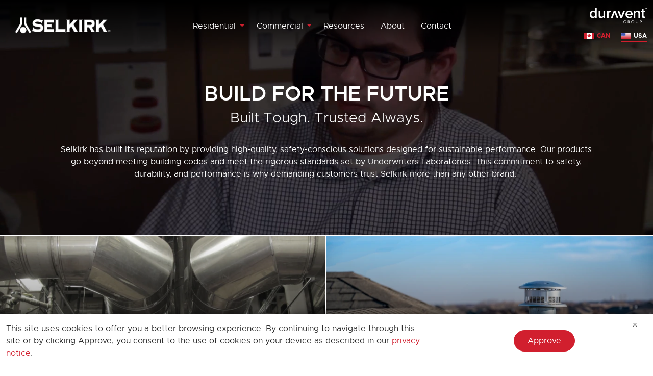

--- FILE ---
content_type: text/html; charset=UTF-8
request_url: https://www.selkirkcorp.com/en/
body_size: 6585
content:
<!DOCTYPE html>
<html lang="en">
<!-- Turbo Server -->
<head>

    <meta http-equiv="X-UA-Compatible" content="IE=edge">
    <meta charset="utf-8">
    <meta name="viewport" content="width=device-width, initial-scale=1, minimum-scale=1, shrink-to-fit=no">
	
    <meta name="country" content="" />
    <meta name="language" content="en" />
    
    <script type="application/ld+json">
{
"@context": "https://schema.org",
"@type": "HVACBusiness",
"name": "Selkirk Corporation",
"image": "",
"@id": "",
"url": "http://selkirkcorp.com/",
"telephone": "616-656-8200",
"address": {
"@type": "PostalAddress",
"streetAddress": "5030 Corporate Exchange Blvd SE",
"addressLocality": "Grand Rapids",
"addressRegion": "MI",
"postalCode": "49512",
"addressCountry": "US"
},
"geo": {
"@type": "GeoCoordinates",
"latitude": 42.8635569,
"longitude": -85.541854
},
"openingHoursSpecification": {
"@type": "OpeningHoursSpecification",
"dayOfWeek": [
"Monday",
"Tuesday",
"Wednesday",
"Thursday",
"Friday"
],
"opens": "06:00",
"closes": "18:00"
}
}
</script>
    <!-- Global site tag (gtag.js) - Google Analytics -->
<script async src="https://www.googletagmanager.com/gtag/js?id=G-HRBVV848K6"></script>
<script>
  window.dataLayer = window.dataLayer || [];
  function gtag(){dataLayer.push(arguments);}
  gtag('js', new Date());

  gtag('config', 'G-HRBVV848K6');
</script>

<!-- Google Tag Manager -->
<script>(function(w,d,s,l,i){w[l]=w[l]||[];w[l].push({'gtm.start':
new Date().getTime(),event:'gtm.js'});var f=d.getElementsByTagName(s)[0],
j=d.createElement(s),dl=l!='dataLayer'?'&l='+l:'';j.async=true;j.src=
'https://www.googletagmanager.com/gtm.js?id='+i+dl;f.parentNode.insertBefore(j,f);
})(window,document,'script','dataLayer','GTM-TJR9WH7');</script>
<!-- End Google Tag Manager -->

    
    <meta property="og:image" content="https://www.selkirkcorp.com/images/uploads/selkirk-bg-video-thumb.jpg" />
    <meta property="twitter:image" content="https://www.selkirkcorp.com/images/uploads/selkirk-bg-video-thumb.jpg" />
    <meta property="twitter:image:alt" content="" />
    


    
    <meta name="description" content="Selkirk has built its reputation by providing high-quality, safety-conscious solutions designed for sustainable performance. Our products go beyond meeting building codes and meet the rigorous standards set by Underwriters Laboratories. This commitment to safety, durability, and performance is why demanding customers trust Selkirk more than any other brand. ">
    <meta property="og:description" content="Selkirk has built its reputation by providing high-quality, safety-conscious solutions designed for sustainable performance. Our products go beyond meeting building codes and meet the rigorous standards set by Underwriters Laboratories. This commitment to safety, durability, and performance is why demanding customers trust Selkirk more than any other brand. ">
    <meta property="twitter:description" content="Selkirk has built its reputation by providing high-quality, safety-conscious solutions designed for sustainable performance. Our products go beyond meeting building codes and meet the rigorous standards set by Underwriters Laboratories. This commitment to safety, durability, and performance is why demanding customers trust Selkirk more than any other brand. ">
    

    
    <title>Selkirk</title>
<meta name='keywords' content='HVAC contractors, commercial venting, residential venting, gas venting, venting products, HVAC, residential HVAC, commercial HVAC, chimney, venting, air distribution' />
<meta name='description' content='Residential and commercial HVAC vents, flues, pipes and liners for stoves, chimneys, furnaces, and other applications.' />
<link rel='canonical' href='https://www.selkirkcorp.com/en' />
<meta property='og:title' content='Selkirk' />
<meta property='og:description' content='Residential and commercial HVAC vents, flues, pipes and liners for stoves, chimneys, furnaces, and other applications.' />
<meta property='og:type' content='website' />
<meta property='og:image' content='https://selkirk.dev2.thinkfullcircle.com/images/uploads/find-rep.png' />
<meta property='twitter:title' content='Selkirk' />
<meta property='twitter:description' content='Residential and commercial HVAC vents, flues, pipes and liners for stoves, chimneys, furnaces, and other applications.' />
<meta property='twitter:type' content='summary' />
<meta property='twitter:image' content='https://selkirk.dev2.thinkfullcircle.com/images/uploads/find-rep.png' />

    
    
    
    


    <script src="https://code.jquery.com/jquery-3.5.1.min.js" integrity="sha256-9/aliU8dGd2tb6OSsuzixeV4y/faTqgFtohetphbbj0=" crossorigin="anonymous"></script>
    <script src="https://cdn.jsdelivr.net/npm/@popperjs/core@2.6.0/dist/umd/popper.min.js" integrity="sha384-KsvD1yqQ1/1+IA7gi3P0tyJcT3vR+NdBTt13hSJ2lnve8agRGXTTyNaBYmCR/Nwi" crossorigin="anonymous"></script>
    <script src="https://cdn.jsdelivr.net/npm/bootstrap@5.0.0-beta2/dist/js/bootstrap.min.js" integrity="sha384-nsg8ua9HAw1y0W1btsyWgBklPnCUAFLuTMS2G72MMONqmOymq585AcH49TLBQObG" crossorigin="anonymous"></script>

    
    


    <link rel="stylesheet" href="https://cdn.jsdelivr.net/npm/bootstrap-icons@1.13.1/font/bootstrap-icons.min.css" defer>
    <link rel="stylesheet" href="https://cdn.jsdelivr.net/gh/fancyapps/fancybox@3.5.7/dist/jquery.fancybox.min.css" defer />
    <link rel="stylesheet" href="https://cdnjs.cloudflare.com/ajax/libs/slick-carousel/1.8.1/slick.min.css" defer/>
    <link rel="stylesheet" href="https://cdnjs.cloudflare.com/ajax/libs/slick-carousel/1.8.1/slick-theme.css" defer/>
    <link type="text/css" rel="stylesheet" media="all" href="/assets/css/build/style.css">

    <link rel="preload" href="/assets/fonts/metropolis-light.woff2" as="font" type="font/woff2" crossorigin>
    <link rel="preload" href="/assets/fonts/metropolis-regular.woff2" as="font" type="font/woff2" crossorigin>
    <link rel="preload" href="/assets/fonts/metropolis-semibold.woff2" as="font" type="font/woff2" crossorigin>
    <link rel="preload" href="/assets/fonts/metropolis-bold.woff2" as="font" type="font/woff2" crossorigin>

</head>

<body class="">

    <!-- Google Tag Manager (noscript) -->
<noscript><iframe src="https://www.googletagmanager.com/ns.html?id=GTM-TJR9WH7"
height="0" width="0" style="display:none;visibility:hidden"></iframe></noscript>
<!-- End Google Tag Manager (noscript) -->
    

    
    <header id="site-header" class="sticky-top">

    <nav class="navbar navbar-expand-xl navbar-dark bg-transparent" id="site-navigation">
        <div class="container">

            
				
					<a class="navbar-brand" href="https://www.selkirkcorp.com/en/"><img src="https://www.selkirkcorp.com/images/uploads/_resize/Selkirk_Website_W_TB_resize_40f3485488a5281366c6272cc62071e8.png" alt="Selkirk Logo" class="img-fluid" /></a>
				
            

            <button class="navbar-toggler" type="button" data-bs-toggle="collapse" data-bs-target="#navbarMain" aria-controls="navbarMain" aria-expanded="false" aria-label="Toggle navigation">
                <span class="navbar-toggler-icon"></span>
			</button>
			
            <div class="collapse navbar-collapse" id="navbarMain">

				    
    <ul class="navbar-nav m-auto pt-5 pt-xl-0">
    
        
            <li class="nav-item cat-drop" data-country="53">
                <div class="cat-item">
                    <a href="https://www.selkirkcorp.com/en/residential/" class="cat-link nav-link"><span>Residential</span></a>
                    <button class="btn btn-sm text-red dropdown-toggle toggle-dropdown" data-toggle="dropdown" data-dropdown="residential-dropdown" aria-label="Toggle Residential menu"></button>
                </div>
                
<ul class="cat-dropdown" id="residential-dropdown" data-country-id="53">


    
            



    
            



    
            



    
            



    
            



    
            



    
            



    
            



    
            



    
            
            



    
            
            



    
            



    
            



    
            



    
            



    
            



    
            



    
            



    
            



    
            



    
            



    
            



    
            



    
            



    
            



    
            



    



    
            



    
            



    
            



    
            



    
            



    
            



    
            



    
            



    
            



        <li><a class="dropdown-item" href="/en/residential/?category:group1=1&category:group7=53&child:filter_product_category=18">Chimney</a></li><li><a class="dropdown-item" href="/en/residential/?category:group1=1&category:group7=53&child:filter_product_category=22">Stove Pipe</a></li><li><a class="dropdown-item" href="/en/residential/?category:group1=1&category:group7=53&child:filter_product_category=19">Chimney Liner</a></li><li><a class="dropdown-item" href="/en/residential/?category:group1=1&category:group7=53&child:filter_product_category=20">Direct Vent</a></li><li><a class="dropdown-item" href="/en/residential/?category:group1=1&category:group7=53&child:filter_product_category=21">Pellet Vent</a></li><li><a class="dropdown-item" href="/en/residential/?category:group1=1&category:group7=53&child:filter_product_category=254">Type B Gas Vent</a></li><li><a class="dropdown-item" href="/en/residential/?category:group1=1&category:group7=53&child:filter_product_category=24">High Efficiency Appliance Venting - Condensing Applications</a></li><li><a class="dropdown-item" href="/en/residential/?category:group1=1&category:group7=53&child:filter_product_category=440">Fireplace &amp; Stove Accessories</a></li>



</ul>

            </li>
        

        
        
            <li class="nav-item cat-drop" data-country="53">
                <div class="cat-item">
                    <a href="https://www.selkirkcorp.com/en/commercial/" class="cat-link nav-link"><span>Commercial</span></a>
                    <button class="btn btn-sm text-red dropdown-toggle toggle-dropdown" data-toggle="dropdown" data-dropdown="commercial-dropdown" aria-expanded="false" aria-label="Toggle Commercial menu"></button>
                </div>
                
<ul class="cat-dropdown" id="commercial-dropdown">

	
    
    	
            
    

	
    
    	
            
    

	
    
    	
            
    

	
    
    	
            
    

	
    
    	
            
    

	
    
    	
            
    

	
    
    	
            
    

	
    
    	
            
    

	
    
    	
            
    


        <li><a class="dropdown-item" href="/en/commercial/?category:group1=2&category:group7=53&child:filter_product_category=18">Chimney</a></li><li><a class="dropdown-item" href="/en/commercial/?category:group1=2&category:group7=53&child:filter_product_category=125">Multi-Use Pressure Stack/Chimney</a></li><li><a class="dropdown-item" href="/en/commercial/?category:group1=2&category:group7=53&child:filter_product_category=124">Kitchen/Grease Duct</a></li><li><a class="dropdown-item" href="/en/commercial/?category:group1=2&category:group7=53&child:filter_product_category=250">Ventilation Duct with Subduct Riser</a></li><li><a class="dropdown-item" href="/en/commercial/?category:group1=2&category:group7=53&child:filter_product_category=254">Type B Gas Vent</a></li><li><a class="dropdown-item" href="/en/commercial/?category:group1=2&category:group7=53&child:filter_product_category=24">High Efficiency Appliance Venting - Condensing Applications</a></li><li><a class="dropdown-item" href="/en/commercial/?category:group1=2&category:group7=53&child:filter_product_category=25">Grilles, Registers, Diffusers</a></li>



</ul>

            </li>
        

        
        
            <li class="nav-item">
                <a href="https://www.selkirkcorp.com/en/resources/" class="nav-link"><span>Resources</span></a>
            </li>
        

        
        
            <li class="nav-item">
                <a href="https://www.selkirkcorp.com/en/about/" class="nav-link"><span>About</span></a>
            </li>
        

        
        
            <li class="nav-item">
                <a href="https://www.selkirkcorp.com/en/contact/" class="nav-link"><span>Contact</span></a>
            </li>
        

    
    </ul>
    
				
                <div class="d-flex flex-wrap align-items-center justify-content-center justify-content-xl-end me-0 mt-xl-0 mt-5">
				
					
					  
						  <div class="d-flex w-100 justify-content-center justify-content-xl-end"><img src="https://www.selkirkcorp.com/images/uploads/_resize/Duravent_Group_Logo_TM_all_white_resize_4f5ecf61c8285855d7a2e8e69813b46c.png" alt="Selkirk Logo" class="img-fluid mt-2" /></div>
					  
					
					
					
					<script type="text/javascript">

$(document).on('change', '#language-select', function() {
    var new_lang = '';
    var $form = $(this).closest('form');
    var button = $form.find('input[type=submit]');
    $('body').addClass('load-products');
    $language_data = $form.serializeArray();
    $.each($language_data, function(i, field) {
        if (field.name == 'lang') {
            new_lang = field.value;
            
                button.click();
            
        }
    });
});
</script>


<div id="language-switcher" class="d-flex flex-wrap align-items-center">

    
    
    
    
        
            
            <script type="text/javascript">
                window.location.reload();
            </script>
        
    

    
              
        
    


    
    

    <div class="sites border-lg-start ps-lg-3">
        <ul class="list-inline mb-0">
            <li class="list-inline-item site"><a href="/en-ca/" class="site-ca site-CA" 
                data-en-url="/en/" 
                data-en-ca-url="/en-ca/" 
                data-fr-ca-url="/fr-ca/" 
                data-country="CA">CAN</a>
            </li>
            <li class="list-inline-item site"><a href="/en/" class="site-usa site-US" 
                data-en-url="/en/" 
                data-en-ca-url="/en-ca/" 
                data-fr-ca-url="/fr-ca/" 
                data-country="US">USA</a>
            </li>
        </ul>
    </div>

</div>


					

					<div class="nav-social d-flex mt-5 justify-content-center">
						
						<ul class="list-inline mb-0 d-xl-none d-block">
							
							<li class="list-inline-item"><a href="https://www.linkedin.com/company/duraventgroup/" class="fs-3 link-light"><i class="bi bi-linkedin"></i></a></li>
							
							<li class="list-inline-item"><a href="https://x.com/DuraventGroup" class="fs-3 link-light"><i class="bi bi-twitter-x"></i></a></li>
							
							<li class="list-inline-item"><a href="https://www.facebook.com/DuraventGroup" class="fs-3 link-light"><i class="bi bi-facebook"></i></a></li>
							
							<li class="list-inline-item"><a href="https://www.youtube.com/channel/UCHCMW7i-umCdQX4xCPF77dQ" class="fs-3 link-light"><i class="bi bi-youtube"></i></a></li>
							
							<li class="list-inline-item"><a href="https://www.instagram.com/duraventgroup" class="fs-3 link-light"><i class="bi bi-instagram"></i></a></li>
							
						</ul>
						
					</div>

				</div>
			</div>

        </div>
    </nav>

</header>

    <main id="content" role="main">
        


    
    
    
    
    

    
    
    
    
    
        <div id="hp-billboard" class="pt-10 pb-6" style="background-image: url(/images/made/images/uploads/selkirk-bg-video-thumb_1920_1080_80.jpg);">
            
            <video autoplay="" loop="" playsinline="" muted="">
            <source src="https://www.selkirkcorp.com/images/uploads/selkirk-bg-video-small.mp4" type="video/mp4">
            <source src="https://www.selkirkcorp.com/images/uploads/selkirk-bg-video.webm" type="video/webm">
            <source src="https://www.selkirkcorp.com/images/uploads/selkirk-bg-video.ogv" type="video/ogv">
            Your browser does not support the video tag.
            </video>

            <div class="container text-center">
                
                

                
                    <h1 class="billboard-headline fw-bold text-uppercase" style="font-size:40px;">Build for the Future</h1>
                

                
                    <h2 class="billboard-subheadline fw-light" style="font-size:28px;">Built Tough. Trusted Always.</h2>
                

                
                <div class="row">
                    <div class="col-lg-10 offset-lg-1">
                        <div class="billboard-copy py-4"><p style="margin-bottom:11px">Selkirk has built its reputation by providing high-quality, safety-conscious solutions designed for sustainable performance. Our products go beyond meeting building codes and meet the rigorous standards set by Underwriters Laboratories. This commitment to safety, durability, and performance is why demanding customers trust Selkirk more than any other brand.&nbsp;</p></div>
                    </div>
                </div>
                

                

            </div>
        </div>
   
    


<section id="hp-main-categories">
    <div class="container-fluid">
        <div class="row">
            
                <a href="commercial" class="parallax-window col-lg-6 hp-category d-flex flex-column justify-content-end bg-dark" style="background-image: url(https://www.selkirkcorp.com/images/uploads/_webp/Selkirk%2BCommercial%2BVenting%2BInstallation%2BP5_2_webp_cf6d2763d476f7d0c98a9d97142cee19.webp);">
                    <div class="inner p-4">
                        <h2 class="text-white text-uppercase">Commercial</h2>
                        <span class="category text-white text-uppercase">View Products <i class="bi bi-caret-right-fill text-red"></i></span>
                    </div>
                </a>
            
                <a href="residential" class="parallax-window col-lg-6 hp-category d-flex flex-column justify-content-end bg-dark" style="background-image: url(https://www.selkirkcorp.com/images/uploads/_webp/RainCap_Installation_webp_cf6d2763d476f7d0c98a9d97142cee19.webp);">
                    <div class="inner p-4">
                        <h2 class="text-white text-uppercase">Residential</h2>
                        <span class="category text-white text-uppercase">View Products <i class="bi bi-caret-right-fill text-red"></i></span>
                    </div>
                </a>
            
        </div>
    </div>
</section>

<section id="hp-featured-products" class="py-6">
    <div class="container">
        <div class="featured-products-slideshow" data-slick='{"slidesToShow": 1, "slidesToScroll": 1, "dots": true}'>
        

            
                <div class="featured-product-slide">
                    <div class="row">
                        <div class="col-lg-5 offset-lg-1 col-12 text-center d-flex justify-content-center align-items-center">
                            <img src="https://www.selkirkcorp.com/images/uploads/_webp/SLK_RutlandTile_webp_8eb749f9a3af4f222ad1a00d1cb7d118.webp" class="img-fluid mx-auto mb-4" />
                        </div>
                        <div class="col-lg-5 px-lg-auto px-5">
                            <div class="small text-uppercase text-muted mb-2 fw-bold gray-600">Featured Product</div>
                            <h3 class="h2 mb-3">Fireplace and Stove Accessories</h3>
                            <div class="description mb-4">A wide range of quality products to maintain, clean, and repair wood or gas stoves, fireplaces, hearths, and chimneys both indoors and outdoors.</div>
                            <a href="https://www.selkirkcorp.com/en/product/fireplace-stove-accessories/" class="btn btn-primary">Learn More</a>
                        </div>
                    </div>
                </div>
            
                <div class="featured-product-slide">
                    <div class="row">
                        <div class="col-lg-5 offset-lg-1 col-12 text-center d-flex justify-content-center align-items-center">
                            <img src="https://www.selkirkcorp.com/images/uploads/_webp/DT-GAS_Tile_Image_webp_8eb749f9a3af4f222ad1a00d1cb7d118.webp" class="img-fluid mx-auto mb-4" />
                        </div>
                        <div class="col-lg-5 px-lg-auto px-5">
                            <div class="small text-uppercase text-muted mb-2 fw-bold gray-600">Featured Product</div>
                            <h3 class="h2 mb-3">Direct Vent - Gas</h3>
                            <div class="description mb-4">Direct-Temp is designed for aesthetic-minded hearth professionals for approved direct vent gas appliances.</div>
                            <a href="https://www.selkirkcorp.com/en/product/direct-vent-gas/" class="btn btn-primary">Learn More</a>
                        </div>
                    </div>
                </div>
            
                <div class="featured-product-slide">
                    <div class="row">
                        <div class="col-lg-5 offset-lg-1 col-12 text-center d-flex justify-content-center align-items-center">
                            <img src="https://www.selkirkcorp.com/images/uploads/_webp/UPP_Tile_Image_webp_8eb749f9a3af4f222ad1a00d1cb7d118.webp" class="img-fluid mx-auto mb-4" />
                        </div>
                        <div class="col-lg-5 px-lg-auto px-5">
                            <div class="small text-uppercase text-muted mb-2 fw-bold gray-600">Featured Product</div>
                            <h3 class="h2 mb-3">Pellet Vent - UPP - Type L/PL</h3>
                            <div class="description mb-4">Ultimate Pellet Pipe's sleek design, silicone gasket technology, and easy assembly make this vent the premiere system for hearth professionals.
</div>
                            <a href="https://www.selkirkcorp.com/en/product/ultimate-pellet-pipe/" class="btn btn-primary">Learn More</a>
                        </div>
                    </div>
                </div>
            
                <div class="featured-product-slide">
                    <div class="row">
                        <div class="col-lg-5 offset-lg-1 col-12 text-center d-flex justify-content-center align-items-center">
                            <img src="https://www.selkirkcorp.com/images/uploads/_webp/U1_Tile_Image_webp_8eb749f9a3af4f222ad1a00d1cb7d118.webp" class="img-fluid mx-auto mb-4" />
                        </div>
                        <div class="col-lg-5 px-lg-auto px-5">
                            <div class="small text-uppercase text-muted mb-2 fw-bold gray-600">Featured Product</div>
                            <h3 class="h2 mb-3">All-Fuel Chimney - UltimateONE</h3>
                            <div class="description mb-4">UltimateONE offers the latest technology for hearth professionals. Factory-built design with superior performance, durability and safety.</div>
                            <a href="https://www.selkirkcorp.com/en/product/ultimateone/" class="btn btn-primary">Learn More</a>
                        </div>
                    </div>
                </div>
            
        </div>
    </div>
</section>


    </main>

    <footer id="site-footer" class="py-5">
	<div class="container">
		<div class="row">
			<div class="col-lg-4 col-12 mb-4">
			
				
					<img src="https://www.selkirkcorp.com/images/uploads/_resize/Selkirk_Website_W_TB_resize_75c0c50815a82e82082d59c1d98b77a9.png" class="img-fluid mb-4 mx-lg-0 mx-auto d-block" alt="Selkirk by Duravent" />
				
				
				<div class="row">
					<div class="col-lg-12 text-lg-start text-center">
						<ul class="list-unstyled">
						  
						  <li class="mb-2">
							<a href="https://duravent.aether-stores.io/login" rel="noreferrer" target="blank">Brand Store</a>
						  </li>
						  
						  <li class="mb-2">
							<a href="https://www.duraventgroup.com/careers" rel="noreferrer" target="blank">Careers</a>
						  </li>
						  
						  <li class="mb-2">
							<a href="https://visitor.r20.constantcontact.com/manage/optin?v=001IMLU_SMw5J1XNwdetZIQu7mldCPIhIPw5Ycy6lpfUFl0kil-Pk4xxvoMtHmGOUca0UZWTVhM-Vi2VqMRTsPhqAe65sO9J66u2HKnlI8HfBE%3D" rel="noreferrer" target="blank">Join our Email List</a>
						  </li>
						  
						  <li class="mb-2">
							<a href="https://duraventgroup.com/privacy-policy" rel="noreferrer" target="blank">Privacy Policy</a>
						  </li>
						  
						  <li class="mb-2">
							<a href="https://portal.duraventgroup.com/" rel="noreferrer" target="blank">Sales Portal</a>
						  </li>
						  
						  <li class="mb-2">
							<a href="https://duraventgroup.com/warranties" rel="noreferrer" target="blank">Warranty </a>
						  </li>
						  
						</ul>
						
					</div>
				</div>
				
				<div class="col-12 text-lg-start text-center social-footer">
					
					<ul class="list-inline mb-3">
						
						<li class="list-inline-item">
							<a href="https://www.linkedin.com/company/duraventgroup/" name="LinkedIn" aria-label="LinkedIn" class="fs-3 link-light social-link" rel="noreferrer">
								<i class="bi bi-linkedin"></i>
							</a>
						</li>
						
						<li class="list-inline-item">
							<a href="https://x.com/DuraventGroup" name="twitter-x" aria-label="twitter-x" class="fs-3 link-light social-link" rel="noreferrer">
								<i class="bi bi-twitter-x"></i>
							</a>
						</li>
						
						<li class="list-inline-item">
							<a href="https://www.facebook.com/DuraventGroup" name="Facebook" aria-label="Facebook" class="fs-3 link-light social-link" rel="noreferrer">
								<i class="bi bi-facebook"></i>
							</a>
						</li>
						
						<li class="list-inline-item">
							<a href="https://www.youtube.com/channel/UCHCMW7i-umCdQX4xCPF77dQ" name="YouTube" aria-label="YouTube" class="fs-3 link-light social-link" rel="noreferrer">
								<i class="bi bi-youtube"></i>
							</a>
						</li>
						
						<li class="list-inline-item">
							<a href="https://www.instagram.com/duraventgroup" name="Instagram" aria-label="Instagram" class="fs-3 link-light social-link" rel="noreferrer">
								<i class="bi bi-instagram"></i>
							</a>
						</li>
						
					</ul>
					<p class="mb-0 text-lg-start text-center">&copy; Duravent Group 2026<br class="d-none d-lg-inline-block" /></p>
					
				</div>
			</div>
			<div class="col-lg-8 col-12 mb-4">
			
				
					<img src="https://www.selkirkcorp.com/images/uploads/_resize/Duravent_Group_Logo_TM_all_white_resize_5f51239d80704f6f19a6ea44f3ecdb8b.png" class="img-fluid mb-4 mt-3 d-block mx-auto" alt="Duravent Group" />
				
				<h3 class="h5 line-heading"><span>Portfolio of Brands</span></h3>
				
				<ul class="footer-links">
					
					
						<li class="mb-2 text-center text-lg-start"><a href="https://www.airmate.com/" target="blank" rel="noreferrer">AirMate</a></li>
					
					
					
						<li class="mb-2 text-center text-lg-start"><a href="https://www.ameriflowregisters.com/" target="blank" rel="noreferrer">AmeriFlow</a></li>
					
					
					
						<li class="mb-2 text-center text-lg-start"><a href="https://www.ameri-vent.com/" target="blank" rel="noreferrer">Amerivent</a></li>
					
					
					
						<li class="mb-2 text-center text-lg-start"><a href="https://www.ampcostacks.com/" target="blank" rel="noreferrer">AMPCO</a></li>
					
					
					
						<li class="mb-2 text-center text-lg-start"><a href="https://buildersbest.com" target="blank" rel="noreferrer">Builder's Best</a></li>
					
					
					
						<li class="mb-2 text-center text-lg-start"><a href="https://duravent.com/" target="blank" rel="noreferrer">Duravent</a></li>
					
					
					
						<li class="mb-2 text-center text-lg-start"><a href="https://www.hartandcooley.com" target="blank" rel="noreferrer">Hart & Cooley</a></li>
					
					
					
						<li class="mb-2 text-center text-lg-start"><a href="https://www.heatfab.com" target="blank" rel="noreferrer">Heatfab</a></li>
					
					
					
						<li class="mb-2 text-center text-lg-start"><a href="https://www.limaregister.com/" target="blank" rel="noreferrer">Lima</a></li>
					
					
					
						<li class="mb-2 text-center text-lg-start"><a href="https://www.milcorinc.com/heat-smoke-vents" target="blank" rel="noreferrer">Milcor</a></li>
					
					
					
						<li class="mb-2 text-center text-lg-start"><a href="https://www.portalsplus.com" target="blank" rel="noreferrer">Portals Plus</a></li>
					
					
					
						<li class="mb-2 text-center text-lg-start"><a href="https://www.rpscurbs.com" target="blank" rel="noreferrer">RPS</a></li>
					
					
					
						<li class="mb-2 text-center text-lg-start"><a href="https://securitychimneys.com/" target="blank" rel="noreferrer">Security Chimneys</a></li>
					
					
					
						<li class="mb-2 text-center text-lg-start"><a href="https://www.selkirkcorp.com/" target="blank" rel="noreferrer">Selkirk</a></li>
					
					
				</ul>
				
			</div>
		</div>
	</div>
</footer>

    
<div class="alert alert-dismissable" id="cookie-alert">
	<div class='cookie-consent-banner position-fixed' id="cookie-consent-banner">
		<button type="button" class="btn position-absolute end-0 top-0" data-bs-dismiss="alert" aria-label="Hide Message"><i class="bi bi-x"></i></button>
		<div class="container py-3">
			<div class="row align-items-center justify-content-center">
				<div class="col-md-8 text-start consent-text">
					<p>This site uses cookies to offer you a better browsing experience. By continuing to navigate through this site or by clicking Approve, you consent to the use of cookies on your device as described in our&nbsp;<a href="http://www.johnsoncontrols.com/legal/privacy">privacy notice</a>.</p>
				</div>
				<div class="col-md-4 text-center consent-btn">
					<button type="button" class="btn btn-cookie-consent btn-primary text-white text-decoration-none" id="close-cookie-consent" aria-label="Approve">Approve</button>
				</div>
			</div>
		</div>
	</div>
</div>


    
    <script type="text/javascript" src="/assets/js/plugins/resizesensor.js"></script>
    <script type="text/javascript" src="/assets/js/plugins/stickysidebar.min.js"></script>
    <script type="text/javascript" src="/assets/js/plugins/parallax.min.js"></script>
    <script type="text/javascript" src="https://cdn.jsdelivr.net/gh/fancyapps/fancybox@3.5.7/dist/jquery.fancybox.min.js"></script>
    <script type="text/javascript" src="https://cdn.jsdelivr.net/npm/slick-carousel@1.8.1/slick/slick.min.js"></script>
    <script type="text/javascript" src="/assets/js/script.js"></script>
    <script type="text/javascript" src="/assets/js/translate-freeform-labels.js"></script>
    <script>
      window.addEventListener('load', function () {
        var script = document.createElement('script');
        script.src = 'https://cdn.userway.org/widget.js';
        script.setAttribute('data-account', 'AZfR8YBFsf');
        script.defer = true;
        document.body.appendChild(script);
      });
    </script>
</body>

</html>

--- FILE ---
content_type: text/html; charset=UTF-8
request_url: https://www.selkirkcorp.com/en/
body_size: 6331
content:
<!DOCTYPE html>
<html lang="en">
<!-- Turbo Server -->
<head>

    <meta http-equiv="X-UA-Compatible" content="IE=edge">
    <meta charset="utf-8">
    <meta name="viewport" content="width=device-width, initial-scale=1, minimum-scale=1, shrink-to-fit=no">
	
    <meta name="country" content="US" />
    <meta name="language" content="en" />
    
    <script type="application/ld+json">
{
"@context": "https://schema.org",
"@type": "HVACBusiness",
"name": "Selkirk Corporation",
"image": "",
"@id": "",
"url": "http://selkirkcorp.com/",
"telephone": "616-656-8200",
"address": {
"@type": "PostalAddress",
"streetAddress": "5030 Corporate Exchange Blvd SE",
"addressLocality": "Grand Rapids",
"addressRegion": "MI",
"postalCode": "49512",
"addressCountry": "US"
},
"geo": {
"@type": "GeoCoordinates",
"latitude": 42.8635569,
"longitude": -85.541854
},
"openingHoursSpecification": {
"@type": "OpeningHoursSpecification",
"dayOfWeek": [
"Monday",
"Tuesday",
"Wednesday",
"Thursday",
"Friday"
],
"opens": "06:00",
"closes": "18:00"
}
}
</script>
    <!-- Global site tag (gtag.js) - Google Analytics -->
<script async src="https://www.googletagmanager.com/gtag/js?id=G-HRBVV848K6"></script>
<script>
  window.dataLayer = window.dataLayer || [];
  function gtag(){dataLayer.push(arguments);}
  gtag('js', new Date());

  gtag('config', 'G-HRBVV848K6');
</script>

<!-- Google Tag Manager -->
<script>(function(w,d,s,l,i){w[l]=w[l]||[];w[l].push({'gtm.start':
new Date().getTime(),event:'gtm.js'});var f=d.getElementsByTagName(s)[0],
j=d.createElement(s),dl=l!='dataLayer'?'&l='+l:'';j.async=true;j.src=
'https://www.googletagmanager.com/gtm.js?id='+i+dl;f.parentNode.insertBefore(j,f);
})(window,document,'script','dataLayer','GTM-TJR9WH7');</script>
<!-- End Google Tag Manager -->

    
    <meta property="og:image" content="https://www.selkirkcorp.com/images/uploads/selkirk-bg-video-thumb.jpg" />
    <meta property="twitter:image" content="https://www.selkirkcorp.com/images/uploads/selkirk-bg-video-thumb.jpg" />
    <meta property="twitter:image:alt" content="" />
    


    
    <meta name="description" content="Selkirk has built its reputation by providing high-quality, safety-conscious solutions designed for sustainable performance. Our products go beyond meeting building codes and meet the rigorous standards set by Underwriters Laboratories. This commitment to safety, durability, and performance is why demanding customers trust Selkirk more than any other brand. ">
    <meta property="og:description" content="Selkirk has built its reputation by providing high-quality, safety-conscious solutions designed for sustainable performance. Our products go beyond meeting building codes and meet the rigorous standards set by Underwriters Laboratories. This commitment to safety, durability, and performance is why demanding customers trust Selkirk more than any other brand. ">
    <meta property="twitter:description" content="Selkirk has built its reputation by providing high-quality, safety-conscious solutions designed for sustainable performance. Our products go beyond meeting building codes and meet the rigorous standards set by Underwriters Laboratories. This commitment to safety, durability, and performance is why demanding customers trust Selkirk more than any other brand. ">
    

    
    <title>Selkirk</title>
<meta name='keywords' content='HVAC contractors, commercial venting, residential venting, gas venting, venting products, HVAC, residential HVAC, commercial HVAC, chimney, venting, air distribution' />
<meta name='description' content='Residential and commercial HVAC vents, flues, pipes and liners for stoves, chimneys, furnaces, and other applications.' />
<link rel='canonical' href='https://www.selkirkcorp.com/en' />
<meta property='og:title' content='Selkirk' />
<meta property='og:description' content='Residential and commercial HVAC vents, flues, pipes and liners for stoves, chimneys, furnaces, and other applications.' />
<meta property='og:type' content='website' />
<meta property='og:image' content='https://selkirk.dev2.thinkfullcircle.com/images/uploads/find-rep.png' />
<meta property='twitter:title' content='Selkirk' />
<meta property='twitter:description' content='Residential and commercial HVAC vents, flues, pipes and liners for stoves, chimneys, furnaces, and other applications.' />
<meta property='twitter:type' content='summary' />
<meta property='twitter:image' content='https://selkirk.dev2.thinkfullcircle.com/images/uploads/find-rep.png' />

    
    
    
    


    <script src="https://code.jquery.com/jquery-3.5.1.min.js" integrity="sha256-9/aliU8dGd2tb6OSsuzixeV4y/faTqgFtohetphbbj0=" crossorigin="anonymous"></script>
    <script src="https://cdn.jsdelivr.net/npm/@popperjs/core@2.6.0/dist/umd/popper.min.js" integrity="sha384-KsvD1yqQ1/1+IA7gi3P0tyJcT3vR+NdBTt13hSJ2lnve8agRGXTTyNaBYmCR/Nwi" crossorigin="anonymous"></script>
    <script src="https://cdn.jsdelivr.net/npm/bootstrap@5.0.0-beta2/dist/js/bootstrap.min.js" integrity="sha384-nsg8ua9HAw1y0W1btsyWgBklPnCUAFLuTMS2G72MMONqmOymq585AcH49TLBQObG" crossorigin="anonymous"></script>

    
    


    <link rel="stylesheet" href="https://cdn.jsdelivr.net/npm/bootstrap-icons@1.13.1/font/bootstrap-icons.min.css" defer>
    <link rel="stylesheet" href="https://cdn.jsdelivr.net/gh/fancyapps/fancybox@3.5.7/dist/jquery.fancybox.min.css" defer />
    <link rel="stylesheet" href="https://cdnjs.cloudflare.com/ajax/libs/slick-carousel/1.8.1/slick.min.css" defer/>
    <link rel="stylesheet" href="https://cdnjs.cloudflare.com/ajax/libs/slick-carousel/1.8.1/slick-theme.css" defer/>
    <link type="text/css" rel="stylesheet" media="all" href="/assets/css/build/style.css">

    <link rel="preload" href="/assets/fonts/metropolis-light.woff2" as="font" type="font/woff2" crossorigin>
    <link rel="preload" href="/assets/fonts/metropolis-regular.woff2" as="font" type="font/woff2" crossorigin>
    <link rel="preload" href="/assets/fonts/metropolis-semibold.woff2" as="font" type="font/woff2" crossorigin>
    <link rel="preload" href="/assets/fonts/metropolis-bold.woff2" as="font" type="font/woff2" crossorigin>

</head>

<body class="">

    <!-- Google Tag Manager (noscript) -->
<noscript><iframe src="https://www.googletagmanager.com/ns.html?id=GTM-TJR9WH7"
height="0" width="0" style="display:none;visibility:hidden"></iframe></noscript>
<!-- End Google Tag Manager (noscript) -->
    

    
    <header id="site-header" class="sticky-top">

    <nav class="navbar navbar-expand-xl navbar-dark bg-transparent" id="site-navigation">
        <div class="container">

            
				
					<a class="navbar-brand" href="https://www.selkirkcorp.com/en/"><img src="https://www.selkirkcorp.com/images/uploads/_resize/Selkirk_Website_W_TB_resize_40f3485488a5281366c6272cc62071e8.png" alt="Selkirk Logo" class="img-fluid" /></a>
				
            

            <button class="navbar-toggler" type="button" data-bs-toggle="collapse" data-bs-target="#navbarMain" aria-controls="navbarMain" aria-expanded="false" aria-label="Toggle navigation">
                <span class="navbar-toggler-icon"></span>
			</button>
			
            <div class="collapse navbar-collapse" id="navbarMain">

				    
    <ul class="navbar-nav m-auto pt-5 pt-xl-0">
    
        
            <li class="nav-item cat-drop" data-country="53">
                <div class="cat-item">
                    <a href="https://www.selkirkcorp.com/en/residential/" class="cat-link nav-link"><span>Residential</span></a>
                    <button class="btn btn-sm text-red dropdown-toggle toggle-dropdown" data-toggle="dropdown" data-dropdown="residential-dropdown" aria-label="Toggle Residential menu"></button>
                </div>
                
<ul class="cat-dropdown" id="residential-dropdown" data-country-id="53">


    
            



    
            



    
            



    
            



    
            



    
            



    
            



    
            



    
            



    
            
            



    
            
            



    
            



    
            



    
            



    
            



    
            



    
            



    
            



    
            



    
            



    
            



    
            



    
            



    
            



    
            



    
            



    



    
            



    
            



    
            



    
            



    
            



    
            



    
            



    
            



    
            



        <li><a class="dropdown-item" href="/en/residential/?category:group1=1&category:group7=53&child:filter_product_category=18">Chimney</a></li><li><a class="dropdown-item" href="/en/residential/?category:group1=1&category:group7=53&child:filter_product_category=22">Stove Pipe</a></li><li><a class="dropdown-item" href="/en/residential/?category:group1=1&category:group7=53&child:filter_product_category=19">Chimney Liner</a></li><li><a class="dropdown-item" href="/en/residential/?category:group1=1&category:group7=53&child:filter_product_category=20">Direct Vent</a></li><li><a class="dropdown-item" href="/en/residential/?category:group1=1&category:group7=53&child:filter_product_category=21">Pellet Vent</a></li><li><a class="dropdown-item" href="/en/residential/?category:group1=1&category:group7=53&child:filter_product_category=254">Type B Gas Vent</a></li><li><a class="dropdown-item" href="/en/residential/?category:group1=1&category:group7=53&child:filter_product_category=24">High Efficiency Appliance Venting - Condensing Applications</a></li><li><a class="dropdown-item" href="/en/residential/?category:group1=1&category:group7=53&child:filter_product_category=440">Fireplace &amp; Stove Accessories</a></li>



</ul>

            </li>
        

        
        
            <li class="nav-item cat-drop" data-country="53">
                <div class="cat-item">
                    <a href="https://www.selkirkcorp.com/en/commercial/" class="cat-link nav-link"><span>Commercial</span></a>
                    <button class="btn btn-sm text-red dropdown-toggle toggle-dropdown" data-toggle="dropdown" data-dropdown="commercial-dropdown" aria-expanded="false" aria-label="Toggle Commercial menu"></button>
                </div>
                
<ul class="cat-dropdown" id="commercial-dropdown">

	
    
    	
            
    

	
    
    	
            
    

	
    
    	
            
    

	
    
    	
            
    

	
    
    	
            
    

	
    
    	
            
    

	
    
    	
            
    

	
    
    	
            
    

	
    
    	
            
    


        <li><a class="dropdown-item" href="/en/commercial/?category:group1=2&category:group7=53&child:filter_product_category=18">Chimney</a></li><li><a class="dropdown-item" href="/en/commercial/?category:group1=2&category:group7=53&child:filter_product_category=125">Multi-Use Pressure Stack/Chimney</a></li><li><a class="dropdown-item" href="/en/commercial/?category:group1=2&category:group7=53&child:filter_product_category=124">Kitchen/Grease Duct</a></li><li><a class="dropdown-item" href="/en/commercial/?category:group1=2&category:group7=53&child:filter_product_category=250">Ventilation Duct with Subduct Riser</a></li><li><a class="dropdown-item" href="/en/commercial/?category:group1=2&category:group7=53&child:filter_product_category=254">Type B Gas Vent</a></li><li><a class="dropdown-item" href="/en/commercial/?category:group1=2&category:group7=53&child:filter_product_category=24">High Efficiency Appliance Venting - Condensing Applications</a></li><li><a class="dropdown-item" href="/en/commercial/?category:group1=2&category:group7=53&child:filter_product_category=25">Grilles, Registers, Diffusers</a></li>



</ul>

            </li>
        

        
        
            <li class="nav-item">
                <a href="https://www.selkirkcorp.com/en/resources/" class="nav-link"><span>Resources</span></a>
            </li>
        

        
        
            <li class="nav-item">
                <a href="https://www.selkirkcorp.com/en/about/" class="nav-link"><span>About</span></a>
            </li>
        

        
        
            <li class="nav-item">
                <a href="https://www.selkirkcorp.com/en/contact/" class="nav-link"><span>Contact</span></a>
            </li>
        

    
    </ul>
    
				
                <div class="d-flex flex-wrap align-items-center justify-content-center justify-content-xl-end me-0 mt-xl-0 mt-5">
				
					
					  
						  <div class="d-flex w-100 justify-content-center justify-content-xl-end"><img src="https://www.selkirkcorp.com/images/uploads/_resize/Duravent_Group_Logo_TM_all_white_resize_4f5ecf61c8285855d7a2e8e69813b46c.png" alt="Selkirk Logo" class="img-fluid mt-2" /></div>
					  
					
					
					
					<script type="text/javascript">

$(document).on('change', '#language-select', function() {
    var new_lang = '';
    var $form = $(this).closest('form');
    var button = $form.find('input[type=submit]');
    $('body').addClass('load-products');
    $language_data = $form.serializeArray();
    $.each($language_data, function(i, field) {
        if (field.name == 'lang') {
            new_lang = field.value;
            
                button.click();
            
        }
    });
});
</script>


<div id="language-switcher" class="d-flex flex-wrap align-items-center">

    
    
    
    

    
              
        
    


    
    

    <div class="sites border-lg-start ps-lg-3">
        <ul class="list-inline mb-0">
            <li class="list-inline-item site"><a href="/en-ca/" class="site-ca site-CA" 
                data-en-url="/en/" 
                data-en-ca-url="/en-ca/" 
                data-fr-ca-url="/fr-ca/" 
                data-country="CA">CAN</a>
            </li>
            <li class="list-inline-item site active"><a href="/en/" class="site-usa site-US" 
                data-en-url="/en/" 
                data-en-ca-url="/en-ca/" 
                data-fr-ca-url="/fr-ca/" 
                data-country="US">USA</a>
            </li>
        </ul>
    </div>

</div>


					

					<div class="nav-social d-flex mt-5 justify-content-center">
						
						<ul class="list-inline mb-0 d-xl-none d-block">
							
							<li class="list-inline-item"><a href="https://www.linkedin.com/company/duraventgroup/" class="fs-3 link-light"><i class="bi bi-linkedin"></i></a></li>
							
							<li class="list-inline-item"><a href="https://x.com/DuraventGroup" class="fs-3 link-light"><i class="bi bi-twitter-x"></i></a></li>
							
							<li class="list-inline-item"><a href="https://www.facebook.com/DuraventGroup" class="fs-3 link-light"><i class="bi bi-facebook"></i></a></li>
							
							<li class="list-inline-item"><a href="https://www.youtube.com/channel/UCHCMW7i-umCdQX4xCPF77dQ" class="fs-3 link-light"><i class="bi bi-youtube"></i></a></li>
							
							<li class="list-inline-item"><a href="https://www.instagram.com/duraventgroup" class="fs-3 link-light"><i class="bi bi-instagram"></i></a></li>
							
						</ul>
						
					</div>

				</div>
			</div>

        </div>
    </nav>

</header>

    <main id="content" role="main">
        


    
    
    
    
    

    
    
    
    
    
        <div id="hp-billboard" class="pt-10 pb-6" style="background-image: url(/images/made/images/uploads/selkirk-bg-video-thumb_1920_1080_80.jpg);">
            
            <video autoplay="" loop="" playsinline="" muted="">
            <source src="https://www.selkirkcorp.com/images/uploads/selkirk-bg-video-small.mp4" type="video/mp4">
            <source src="https://www.selkirkcorp.com/images/uploads/selkirk-bg-video.webm" type="video/webm">
            <source src="https://www.selkirkcorp.com/images/uploads/selkirk-bg-video.ogv" type="video/ogv">
            Your browser does not support the video tag.
            </video>

            <div class="container text-center">
                
                

                
                    <h1 class="billboard-headline fw-bold text-uppercase" style="font-size:40px;">Build for the Future</h1>
                

                
                    <h2 class="billboard-subheadline fw-light" style="font-size:28px;">Built Tough. Trusted Always.</h2>
                

                
                <div class="row">
                    <div class="col-lg-10 offset-lg-1">
                        <div class="billboard-copy py-4"><p style="margin-bottom:11px">Selkirk has built its reputation by providing high-quality, safety-conscious solutions designed for sustainable performance. Our products go beyond meeting building codes and meet the rigorous standards set by Underwriters Laboratories. This commitment to safety, durability, and performance is why demanding customers trust Selkirk more than any other brand.&nbsp;</p></div>
                    </div>
                </div>
                

                

            </div>
        </div>
   
    


<section id="hp-main-categories">
    <div class="container-fluid">
        <div class="row">
            
                <a href="commercial" class="parallax-window col-lg-6 hp-category d-flex flex-column justify-content-end bg-dark" style="background-image: url(https://www.selkirkcorp.com/images/uploads/_webp/Selkirk%2BCommercial%2BVenting%2BInstallation%2BP5_2_webp_cf6d2763d476f7d0c98a9d97142cee19.webp);">
                    <div class="inner p-4">
                        <h2 class="text-white text-uppercase">Commercial</h2>
                        <span class="category text-white text-uppercase">View Products <i class="bi bi-caret-right-fill text-red"></i></span>
                    </div>
                </a>
            
                <a href="residential" class="parallax-window col-lg-6 hp-category d-flex flex-column justify-content-end bg-dark" style="background-image: url(https://www.selkirkcorp.com/images/uploads/_webp/RainCap_Installation_webp_cf6d2763d476f7d0c98a9d97142cee19.webp);">
                    <div class="inner p-4">
                        <h2 class="text-white text-uppercase">Residential</h2>
                        <span class="category text-white text-uppercase">View Products <i class="bi bi-caret-right-fill text-red"></i></span>
                    </div>
                </a>
            
        </div>
    </div>
</section>

<section id="hp-featured-products" class="py-6">
    <div class="container">
        <div class="featured-products-slideshow" data-slick='{"slidesToShow": 1, "slidesToScroll": 1, "dots": true}'>
        

            
                <div class="featured-product-slide">
                    <div class="row">
                        <div class="col-lg-5 offset-lg-1 col-12 text-center d-flex justify-content-center align-items-center">
                            <img src="https://www.selkirkcorp.com/images/uploads/_webp/SLK_RutlandTile_webp_8eb749f9a3af4f222ad1a00d1cb7d118.webp" class="img-fluid mx-auto mb-4" />
                        </div>
                        <div class="col-lg-5 px-lg-auto px-5">
                            <div class="small text-uppercase text-muted mb-2 fw-bold gray-600">Featured Product</div>
                            <h3 class="h2 mb-3">Fireplace and Stove Accessories</h3>
                            <div class="description mb-4">A wide range of quality products to maintain, clean, and repair wood or gas stoves, fireplaces, hearths, and chimneys both indoors and outdoors.</div>
                            <a href="https://www.selkirkcorp.com/en/product/fireplace-stove-accessories/" class="btn btn-primary">Learn More</a>
                        </div>
                    </div>
                </div>
            
                <div class="featured-product-slide">
                    <div class="row">
                        <div class="col-lg-5 offset-lg-1 col-12 text-center d-flex justify-content-center align-items-center">
                            <img src="https://www.selkirkcorp.com/images/uploads/_webp/DT-GAS_Tile_Image_webp_8eb749f9a3af4f222ad1a00d1cb7d118.webp" class="img-fluid mx-auto mb-4" />
                        </div>
                        <div class="col-lg-5 px-lg-auto px-5">
                            <div class="small text-uppercase text-muted mb-2 fw-bold gray-600">Featured Product</div>
                            <h3 class="h2 mb-3">Direct Vent - Gas</h3>
                            <div class="description mb-4">Direct-Temp is designed for aesthetic-minded hearth professionals for approved direct vent gas appliances.</div>
                            <a href="https://www.selkirkcorp.com/en/product/direct-vent-gas/" class="btn btn-primary">Learn More</a>
                        </div>
                    </div>
                </div>
            
                <div class="featured-product-slide">
                    <div class="row">
                        <div class="col-lg-5 offset-lg-1 col-12 text-center d-flex justify-content-center align-items-center">
                            <img src="https://www.selkirkcorp.com/images/uploads/_webp/UPP_Tile_Image_webp_8eb749f9a3af4f222ad1a00d1cb7d118.webp" class="img-fluid mx-auto mb-4" />
                        </div>
                        <div class="col-lg-5 px-lg-auto px-5">
                            <div class="small text-uppercase text-muted mb-2 fw-bold gray-600">Featured Product</div>
                            <h3 class="h2 mb-3">Pellet Vent - UPP - Type L/PL</h3>
                            <div class="description mb-4">Ultimate Pellet Pipe's sleek design, silicone gasket technology, and easy assembly make this vent the premiere system for hearth professionals.
</div>
                            <a href="https://www.selkirkcorp.com/en/product/ultimate-pellet-pipe/" class="btn btn-primary">Learn More</a>
                        </div>
                    </div>
                </div>
            
                <div class="featured-product-slide">
                    <div class="row">
                        <div class="col-lg-5 offset-lg-1 col-12 text-center d-flex justify-content-center align-items-center">
                            <img src="https://www.selkirkcorp.com/images/uploads/_webp/U1_Tile_Image_webp_8eb749f9a3af4f222ad1a00d1cb7d118.webp" class="img-fluid mx-auto mb-4" />
                        </div>
                        <div class="col-lg-5 px-lg-auto px-5">
                            <div class="small text-uppercase text-muted mb-2 fw-bold gray-600">Featured Product</div>
                            <h3 class="h2 mb-3">All-Fuel Chimney - UltimateONE</h3>
                            <div class="description mb-4">UltimateONE offers the latest technology for hearth professionals. Factory-built design with superior performance, durability and safety.</div>
                            <a href="https://www.selkirkcorp.com/en/product/ultimateone/" class="btn btn-primary">Learn More</a>
                        </div>
                    </div>
                </div>
            
        </div>
    </div>
</section>


    </main>

    <footer id="site-footer" class="py-5">
	<div class="container">
		<div class="row">
			<div class="col-lg-4 col-12 mb-4">
			
				
					<img src="https://www.selkirkcorp.com/images/uploads/_resize/Selkirk_Website_W_TB_resize_75c0c50815a82e82082d59c1d98b77a9.png" class="img-fluid mb-4 mx-lg-0 mx-auto d-block" alt="Selkirk by Duravent" />
				
				
				<div class="row">
					<div class="col-lg-12 text-lg-start text-center">
						<ul class="list-unstyled">
						  
						  <li class="mb-2">
							<a href="https://duravent.aether-stores.io/login" rel="noreferrer" target="blank">Brand Store</a>
						  </li>
						  
						  <li class="mb-2">
							<a href="https://www.duraventgroup.com/careers" rel="noreferrer" target="blank">Careers</a>
						  </li>
						  
						  <li class="mb-2">
							<a href="https://visitor.r20.constantcontact.com/manage/optin?v=001IMLU_SMw5J1XNwdetZIQu7mldCPIhIPw5Ycy6lpfUFl0kil-Pk4xxvoMtHmGOUca0UZWTVhM-Vi2VqMRTsPhqAe65sO9J66u2HKnlI8HfBE%3D" rel="noreferrer" target="blank">Join our Email List</a>
						  </li>
						  
						  <li class="mb-2">
							<a href="https://duraventgroup.com/privacy-policy" rel="noreferrer" target="blank">Privacy Policy</a>
						  </li>
						  
						  <li class="mb-2">
							<a href="https://portal.duraventgroup.com/" rel="noreferrer" target="blank">Sales Portal</a>
						  </li>
						  
						  <li class="mb-2">
							<a href="https://duraventgroup.com/warranties" rel="noreferrer" target="blank">Warranty </a>
						  </li>
						  
						</ul>
						
					</div>
				</div>
				
				<div class="col-12 text-lg-start text-center social-footer">
					
					<ul class="list-inline mb-3">
						
						<li class="list-inline-item">
							<a href="https://www.linkedin.com/company/duraventgroup/" name="LinkedIn" aria-label="LinkedIn" class="fs-3 link-light social-link" rel="noreferrer">
								<i class="bi bi-linkedin"></i>
							</a>
						</li>
						
						<li class="list-inline-item">
							<a href="https://x.com/DuraventGroup" name="twitter-x" aria-label="twitter-x" class="fs-3 link-light social-link" rel="noreferrer">
								<i class="bi bi-twitter-x"></i>
							</a>
						</li>
						
						<li class="list-inline-item">
							<a href="https://www.facebook.com/DuraventGroup" name="Facebook" aria-label="Facebook" class="fs-3 link-light social-link" rel="noreferrer">
								<i class="bi bi-facebook"></i>
							</a>
						</li>
						
						<li class="list-inline-item">
							<a href="https://www.youtube.com/channel/UCHCMW7i-umCdQX4xCPF77dQ" name="YouTube" aria-label="YouTube" class="fs-3 link-light social-link" rel="noreferrer">
								<i class="bi bi-youtube"></i>
							</a>
						</li>
						
						<li class="list-inline-item">
							<a href="https://www.instagram.com/duraventgroup" name="Instagram" aria-label="Instagram" class="fs-3 link-light social-link" rel="noreferrer">
								<i class="bi bi-instagram"></i>
							</a>
						</li>
						
					</ul>
					<p class="mb-0 text-lg-start text-center">&copy; Duravent Group 2026<br class="d-none d-lg-inline-block" /></p>
					
				</div>
			</div>
			<div class="col-lg-8 col-12 mb-4">
			
				
					<img src="https://www.selkirkcorp.com/images/uploads/_resize/Duravent_Group_Logo_TM_all_white_resize_5f51239d80704f6f19a6ea44f3ecdb8b.png" class="img-fluid mb-4 mt-3 d-block mx-auto" alt="Duravent Group" />
				
				<h3 class="h5 line-heading"><span>Portfolio of Brands</span></h3>
				
				<ul class="footer-links">
					
					
						<li class="mb-2 text-center text-lg-start"><a href="https://www.airmate.com/" target="blank" rel="noreferrer">AirMate</a></li>
					
					
					
						<li class="mb-2 text-center text-lg-start"><a href="https://www.ameriflowregisters.com/" target="blank" rel="noreferrer">AmeriFlow</a></li>
					
					
					
						<li class="mb-2 text-center text-lg-start"><a href="https://www.ameri-vent.com/" target="blank" rel="noreferrer">Amerivent</a></li>
					
					
					
						<li class="mb-2 text-center text-lg-start"><a href="https://www.ampcostacks.com/" target="blank" rel="noreferrer">AMPCO</a></li>
					
					
					
						<li class="mb-2 text-center text-lg-start"><a href="https://buildersbest.com" target="blank" rel="noreferrer">Builder's Best</a></li>
					
					
					
						<li class="mb-2 text-center text-lg-start"><a href="https://duravent.com/" target="blank" rel="noreferrer">Duravent</a></li>
					
					
					
						<li class="mb-2 text-center text-lg-start"><a href="https://www.hartandcooley.com" target="blank" rel="noreferrer">Hart & Cooley</a></li>
					
					
					
						<li class="mb-2 text-center text-lg-start"><a href="https://www.heatfab.com" target="blank" rel="noreferrer">Heatfab</a></li>
					
					
					
						<li class="mb-2 text-center text-lg-start"><a href="https://www.limaregister.com/" target="blank" rel="noreferrer">Lima</a></li>
					
					
					
						<li class="mb-2 text-center text-lg-start"><a href="https://www.milcorinc.com/heat-smoke-vents" target="blank" rel="noreferrer">Milcor</a></li>
					
					
					
						<li class="mb-2 text-center text-lg-start"><a href="https://www.portalsplus.com" target="blank" rel="noreferrer">Portals Plus</a></li>
					
					
					
						<li class="mb-2 text-center text-lg-start"><a href="https://www.rpscurbs.com" target="blank" rel="noreferrer">RPS</a></li>
					
					
					
						<li class="mb-2 text-center text-lg-start"><a href="https://securitychimneys.com/" target="blank" rel="noreferrer">Security Chimneys</a></li>
					
					
					
						<li class="mb-2 text-center text-lg-start"><a href="https://www.selkirkcorp.com/" target="blank" rel="noreferrer">Selkirk</a></li>
					
					
				</ul>
				
			</div>
		</div>
	</div>
</footer>

    
<div class="alert alert-dismissable" id="cookie-alert">
	<div class='cookie-consent-banner position-fixed' id="cookie-consent-banner">
		<button type="button" class="btn position-absolute end-0 top-0" data-bs-dismiss="alert" aria-label="Hide Message"><i class="bi bi-x"></i></button>
		<div class="container py-3">
			<div class="row align-items-center justify-content-center">
				<div class="col-md-8 text-start consent-text">
					<p>This site uses cookies to offer you a better browsing experience. By continuing to navigate through this site or by clicking Approve, you consent to the use of cookies on your device as described in our&nbsp;<a href="http://www.johnsoncontrols.com/legal/privacy">privacy notice</a>.</p>
				</div>
				<div class="col-md-4 text-center consent-btn">
					<button type="button" class="btn btn-cookie-consent btn-primary text-white text-decoration-none" id="close-cookie-consent" aria-label="Approve">Approve</button>
				</div>
			</div>
		</div>
	</div>
</div>


    
    <script type="text/javascript" src="/assets/js/plugins/resizesensor.js"></script>
    <script type="text/javascript" src="/assets/js/plugins/stickysidebar.min.js"></script>
    <script type="text/javascript" src="/assets/js/plugins/parallax.min.js"></script>
    <script type="text/javascript" src="https://cdn.jsdelivr.net/gh/fancyapps/fancybox@3.5.7/dist/jquery.fancybox.min.js"></script>
    <script type="text/javascript" src="https://cdn.jsdelivr.net/npm/slick-carousel@1.8.1/slick/slick.min.js"></script>
    <script type="text/javascript" src="/assets/js/script.js"></script>
    <script type="text/javascript" src="/assets/js/translate-freeform-labels.js"></script>
    <script>
      window.addEventListener('load', function () {
        var script = document.createElement('script');
        script.src = 'https://cdn.userway.org/widget.js';
        script.setAttribute('data-account', 'AZfR8YBFsf');
        script.defer = true;
        document.body.appendChild(script);
      });
    </script>
</body>

</html>

--- FILE ---
content_type: application/javascript
request_url: https://www.selkirkcorp.com/assets/js/translate-freeform-labels.js
body_size: 231
content:
$(document).ready(function() {

  // If we're viewing the Contact us form when on the Spanish site,
  if ($("form.ajaxify-freeform").length > 0 && $('html').attr('lang') == "fr-ca") {

    var labels = $("form.ajaxify-freeform").children(".row").children('.form-group').children('label');
    console.log(labels);
    // Manually update the labels to the Spanish translations
    labels.each(function() {
      $this = $(this);
      var textContent = $this.text();
      //console.log(textContent);
      if (textContent == "Name") {
         $this.text('Nom');
      } else if (textContent == "Email") {
        $this.text('E-mail');
      } else if (textContent == "Inquiry Type") {
        $this.text('Type de Demande');
      } else if (textContent == "City") {
        $this.text('Ville');
      } else if (textContent == "Company Name") {
        $this.text("Nom de l'entreprise");
      } else if (textContent == "Phone" || textContent == "Phone Number") {
         $this.text("Numéro de téléphone");
      } else if (textContent == "State/Province") {
         $this.text("État/Province");
      } else if (textContent == "Attachment") {
         $this.text("Attachement");
      } else if (textContent == "Message") {
         $this.text("Message");
      }
    });

    // Update the Submit button
    $('[name="form_page_submit"]').text('Soumettre');

    var selectOptions = $('[name="inquiry_type"]').children('option');
    console.log(selectOptions);
    selectOptions.each(function() {
      $this = $(this);
      var textContent = $this.text();
      if (textContent == 'Select Inquiry Type') {
        $this.text("Sélectionnez le type de demande");
      } else if (textContent == "Residential") {
        $this.text('Résidentiel');
      } else if (textContent == "Commercial") {
        $this.text('Commercial');
      }
    })

    $('input#form-input-attachment').siblings('.help-block').text('JPG, PNG ou PDF uniquement, taille de fichier maximale de 5 Mo');

  }
})


--- FILE ---
content_type: application/javascript
request_url: https://www.selkirkcorp.com/assets/js/script.js
body_size: 3793
content:
// =================================================================
// Site Variables
// =================================================================
var site_header = document.getElementById('site-header');
var sticky = site_header.offsetTop;
var menu_toggle = document.querySelector('.navbar-toggler');
var main_navigation = document.getElementById('navbarMain');
var site_body = document.querySelector('body');
//var loading_animation = '<div class="loading-animation mx-auto pt-6"><span></span><span></span><span></span></div>';
var loading_animation = '<div class="d-none"></div>';

// =================================================================
// Temporary Front-End measure to hide products when needed
// =================================================================
var window_pathname = window.location.pathname;
var window_path_array = window_pathname.split('/');

// $(window).on('load', function() {
//     setTimeout(function() {
//         $("#cover").fadeOut();
//     }, 500);

// });

// =================================================================
// Mobile Navigation
// =================================================================
$('.navbar-toggler').on('click', function(e) {
    e.preventDefault();
    $('body').toggleClass('active-nav');
    $(this).toggleClass('active');
    $('#navbarMain').toggleClass('active');
});

// =================================================================
// Toggle Filters
// =================================================================
$('.toggle-filters').on('click', function(e) {
    e.preventDefault();
    $('.mobile-sidebar-overlay').toggleClass('active');
    $('#sidebar').toggleClass('active');
});

$('.mobile-sidebar-overlay').on('click', function(e) {
    e.preventDefault();
    $('#sidebar').removeClass('active');
    $('.mobile-sidebar-overlay').removeClass('active');
});

function getCookie(cname) {
    var name = cname + "=";
    var ca = document.cookie.split(';');
    for (var i = 0; i < ca.length; i++) {
        var c = ca[i];
        while (c.charAt(0) == ' ') {
            c = c.substring(1);
        }
        if (c.indexOf(name) == 0) {
            return c.substring(name.length, c.length);
        }
    }
    return "";
}

// =================================================================
// Activate all Slideshows
// =================================================================
var slideshow = ($('[data-slick]').length > 0) ? $('[data-slick]') : '';
if (slideshow) {
    $('[data-slick]').slick();
}

$(document).ready(function() {

    // Cookie Banner Pop Up - loads once page has loaded
    (function() {
        "use strict";

        var cookieName = 'cookieBannerCookieConsent'; // The cookie name
        var cookieLifetime = 30; // Cookie expiry in days


        var _setCookie = function(cname, cvalue, exdays) {
            var d = new Date();
            d.setTime(d.getTime() + (exdays * 24 * 60 * 60 * 1000));
            var expires = "expires=" + d.toUTCString();
            document.cookie = cname + "=" + cvalue + ";" + expires + ";path=/";
        };

        var _getCookie = function(cname) {
            var name = cname + "=";
            var ca = document.cookie.split(';');
            for (var i = 0; i < ca.length; i++) {
                var c = ca[i];
                while (c.charAt(0) == ' ') {
                    c = c.substring(1);
                }
                if (c.indexOf(name) == 0) {
                    return c.substring(name.length, c.length);
                }
            }
            return "";
        };

        var _shouldShowPopup = function() {
            if (_getCookie(cookieName)) {
                return false;
            } else {
                return true;
            }
        };

        // Show the cookie popup on load if not previously accepted
        if (_shouldShowPopup()) {
            //$('#cookie-consent-banner').attr('style', 'display:block;');
            setTimeout(function() {
                $('#cookie-consent-banner').addClass('slideUp active');
            }, 500);
            
        }

        // Modal dismiss btn - consent
        $('#close-cookie-consent').on('click', function() {
            _setCookie(cookieName, 1, cookieLifetime);
            $('#cookie-consent-banner').fadeOut('fast');
        });

    })();


    // =================================================================
    // Webinar Slideshows
    // =================================================================
    var webinar_slides = ($('.webinar-slideshow').length > 0) ? $('.webinar-slideshow') : '';
    if (webinar_slides) {
        $('.webinar-slideshow').slick({
            slidesToShow: 1,
            slidesToScroll: 1,
            autoplay: true,
            autoplaySpeed: 2000
        });
        $('#nav-webinars').removeClass('show active');
    }

    // =================================================================
    // Product Detail Slideshows
    // =================================================================
    var product_slides = ($('.product-detail-slides').length > 0) ? $('.product-detail-slides') : '';
    if (product_slides) {
        $('.product-detail-slides').slick({
            slidesToShow: 4,
            slidesToScroll: 1,
            dots: true,
            arrows: true,
            appendDots: $('#product-images-controls'),
            appendArrows: $('#product-images-controls'),
            lazyLoad: 'ondemand',
            responsive: [{
                    breakpoint: 992,
                    settings: {
                        slidesToShow: 3,
                        slidesToScroll: 1,
                    }
                },
                {
                    breakpoint: 768,
                    settings: {
                        slidesToShow: 1,
                        slidesToScroll: 1,
                    }
                }
            ]
        });

    }

    $('.custom-product-gallery').slick({
        slidesToShow: 4,
        slidesToScroll: 4,
        dots: true,
        arrows: true,
        lazyLoad: 'ondemand',
        responsive: [{
                breakpoint: 992,
                settings: {
                    slidesToShow: 3,
                    slidesToScroll: 3,
                }
            },
            {
                breakpoint: 768,
                settings: {
                    slidesToShow: 1,
                    slidesToScroll: 1,
                }
            }
        ]
    });

});


// =================================================================
// Product Detail Fancybox
// =================================================================
$('[data-fancybox="gallery"]').fancybox({
    thumbs: {
        autoStart: true
    }
});

$('.custom-gallery').fancybox({
    thumbs: {
        autoStart: true
    }
});


// =================================================================
// Rep Locator Form
// =================================================================
$('#rep-region').on('change', function(e) {
    e.preventDefault();
    var $region = $(this).val();
    var segments = window.location.pathname.split("/");
    var lang = segments[1];
    $target = $('.rep-results'),
        $url = '/results/reps/' + $region + '/' + lang;

    $('body').addClass('load-products');

    $.ajax({
        url: $url,
        type: 'GET',
        success: function(data) {
            setTimeout(function() {
                $('body').removeClass('load-products');
                $('body').addClass('products-loaded');
                $target.html(data);
            }, 100);
            setTimeout(function() {
                $('body').removeClass('load-products');
            }, 200);
        }
    });
    return false;
});


// =================================================================
// Direct Vent Approval Search
// =================================================================
$('#dva-search').on('submit', function(e) {
    var $keyword = $('#dva-keyword').val();
    $target = $('.dva-results'),
        $url = '/results/direct-vent-approvals/' + $keyword;

    $('body').addClass('load-products');
    $.ajax({
        url: $url,
        type: 'GET',
        success: function(data) {
            //$target.html(loading_animation);
            setTimeout(function() {
                $('body').removeClass('load-products');
                $('body').addClass('products-loaded');
                $target.html(data);
            }, 100);
            setTimeout(function() {
                $('body').removeClass('load-products');
            }, 200);
        }
    });
    return false;
});


// =================================================================
// PRODUCTS Search Form
// =================================================================
$(function() {

    // =================================================================
    // Sticky Sidebar
    // =================================================================
    function sidebar() {
        if ($('#sidebar').length > 0) {
            $('#sidebar').stickySidebar({
                containerSelector: '.category-results',
                innerWrapperSelector: '.sidebar__inner',
                topSpacing: 20,
                bottomSpacing: 0,
                resizeSensor: true,
            });
            //var stickySidebar = new StickySidebar('#sidebar');
        }
    }

    sidebar();

    var $form = $('#product-filters'),
        $target = $('#search-results'),
        $market = $form.attr('data-market'),
        $market_name = $form.attr('data-market-name'),

        $language_setting = ($form.attr('data-language')) ? $form.attr('data-language') : getCookie('exp_language_abbr');
        $rp = '/ajax/products/';

    /*var success = function(data, status, xhr) {
        var $html = $(data);
        console.log('HTML: ', $html);
        setTimeout(function() {
            $('body').removeClass('load-products');
            $('body').addClass('products-loaded');
            $target.html(data);
        }, 100);

        setTimeout(function() {
            $('body').removeClass('products-loaded');
            sidebar();
        }, 200);

        var $url_html = $html.find('#update-url');
        var $url = ($url_html.length > 0) ? $($url_html)[0].innerText : '';
        console.log('URL HTML:', $url);
        if (history.pushState && $url !== '') {
            history.pushState("", $(document).find("title").text(), '/' + $language_setting + '/' + $market_name + '/' + $url);
            //location.reload();
            //console.log('/' + $market_name + '/' + $url);

        }
    };

    var submit = function(e) {
        e.preventDefault();
        $('body').addClass('load-products');
        $target.html(loading_animation);
        var data = $form.serialize() + '&result_page=' + $rp;
        var $form_data = $form.serialize();
        var segments = window.location.pathname.split("/");
        var lang = segments[1];
        console.log(segments);       
        var $new_url = '/ajax/products/?' + $form_data;
        console.log('New Url:', $new_url);
        
        
        $.ajax({
            type: 'POST',
            url: $new_url,
            data: data,
            dataType: 'html',
            success: success,
            error: function() {
                $('body').removeClass('load-products').addClass('error-products');
            }
        });


        //history.pushState($form_data, 'search', $form_data);
        return false;
    };*/

    // Hijack the form on submit
    $form.change(function() {
        $form.submit();
    });

});


$(document).on('click', 'button.close-filter', function(e) {
    e.preventDefault();
    var checkbox = $(this).attr('data-filter');
    //console.log('Checkbox: ', '#' + checkbox);
    $('#' + checkbox).click();
});


// =================================================================
// Product Detail Tabs
// =================================================================
var prod_tabs = $('.product-nav-tabs');
if (prod_tabs.length > 0) {
    var first_tab_link = prod_tabs.find('.nav-link:eq(0)'),
        pane_id = first_tab_link.attr('data-bs-target'),
        first_tab_pane = $(pane_id);

    first_tab_link.addClass('active').attr('aria-selected', 'true');
    first_tab_pane.addClass('active show');
}


// =================================================================
// Main Navigation Category Dropdowns
// =================================================================
$('body').click(function(e) {
    if ($(e.target).closest('.cat-dropdown').length == 0) {
        $('.cat-dropdown').removeClass('show');
    }
});

$(document).on('click', '.toggle-dropdown', function(e) {
    e.preventDefault();
    var $dropdown = $(this).attr('data-dropdown');
    $('.cat-dropdown').removeClass('show');
    $('#' + $dropdown).toggleClass('show');
});

// =================================================================
// Open Webinar Tab
// =================================================================
$('.product-webinar-link').on('click', function(e) {
    e.preventDefault();
    $('#nav-webinars-tab').trigger('click');
    $("body, html").animate({
        scrollTop: $('#product-detail-nav').position().top - 100
    });
});

// =================================================================
// Toggle Resource Results lists
// =================================================================
$('.toggle-block .toggle-list').on('click', function(e) {
    e.preventDefault();

    var $block = $(this).closest('.toggle-block'),
        $open = $block.find('.open-section'),
        $closed = $block.find('.closed-section');
    $($block).toggleClass('toggle-open');
    $($closed).slideToggle();
});


// =================================================================
// Set Country Cookie
// =================================================================
$(document).on('click', '.sites .site a.site-usa', function(e) {
    e.preventDefault();
    //$('body').addClass('load-products');
    set_language('en', $(this).attr('data-en-url'));
    set_country('US', $(this).attr('href'));
});

$(document).on('click', '.sites .site a.site-ca', function(e) {
    e.preventDefault();
    //$('body').addClass('load-products');
    set_language('en-ca', $(this).attr('data-en-ca-url'));
    set_country('CA', $(this).attr('href'));
});

function set_country(code, url) {
     $('body').addClass('load-products');
    $.ajax({
        url: '/ajax/country-cookie/' + code,
        type: 'GET',
        success: function(data) {
            console.log('Data', data);
            /*if (code === 'US') {
                location.replace(en);
            } else if (code === 'CA') {
                location.replace(en_ca);
            }*/
            location.replace(url);
        }
    });
    return false;
}


function set_language(new_lang, url) {
    $('body').addClass('load-products');
    var original_uri = $('link[hreflang="'+new_lang+'"]');
    var uri = (original_uri.length > 0) ? original_uri[0].href : '/404';

    $.ajax({
        url: window.location.pathname + '?ACT=36&lang=' + new_lang,
        type: 'POST',
        success: function(data) {
            history.pushState("", $(document).find("title").text(), window.location.pathname);
            //setTimeout(function() {
                location.replace(uri);
            //}, 300);
        }
    })
}

function set_product_language(new_lang, url) {
    $.ajax({
        url: window.location.pathname + '?ACT=36&lang=' + new_lang,
        type: 'POST',
        success: function(data) {
            history.pushState("", $(document).find("title").text(), window.location.pathname);
            $('body').addClass('load-products');
            location.replace(url);
        }
    })
}

function set_locator_language(new_lang, new_url) {
    console.log('Path name: ', window.location.pathname);
    $.ajax({
        url: window.location.pathname + '?ACT=36&lang=' + new_lang,
        type: 'POST',
        success: function(data) {
            console.log('change language');
            //history.pushState("", $(document).find("title").text(), window.location.pathname);
            //$('body').addClass('load-products');
            location.replace(new_url);
        }
    })
}

// =================================================================
// Language Switcher (View _language-switcher.html template)
// =================================================================


(function($) {

    $.fn.RevSelectBox = function() {

        this.each(function() {
            var $this = $(this),
                numberOfOptions = $(this).children('option').length;


            $this.addClass('select-hidden');

            if (!$this.parent().hasClass('rev-select')) {
                $this.wrap('<div class="rev-select"></div>');
            }
            $this.closest('.rev-select').find('.select-styled').remove();
            $this.closest('.rev-select').find('.select-options').remove();


            $this.after('<div class="select-styled"></div>');

            var $styledSelect = $this.next('div.select-styled');
            if ($this.find('option:selected')) {
                $styledSelect.text($this.find('option:selected').text());
            } else {
                $styledSelect.text($this.children('option').eq(0).text());
            }

            var $list = $('<ul />', {
                'class': 'select-options'
            }).insertAfter($styledSelect);

            for (var i = 0; i < numberOfOptions; i++) {
                $('<li />', {
                    text: $this.children('option').eq(i).text(),
                    rel: $this.children('option').eq(i).val(),
                    class: $this.children('option').eq(i).attr('selected')
                }).appendTo($list);
            }

            var $listItems = $list.children('li');

            $styledSelect.click(function(e) {
                e.stopPropagation();
                $('div.select-styled.active').not(this).each(function() {
                    $(this).removeClass('active').next('ul.select-options').hide();
                });
                $(this).toggleClass('active').next('ul.select-options').toggle();
            });

            $listItems.click(function(e) {
                e.stopPropagation();
                $styledSelect.text($(this).text()).removeClass('active');
                $this.val($(this).attr('rel')).trigger('change');
                $list.hide();
                //console.log($this.val());
            });

            $this.change(function(e) {
                // e.stopPropagation();
                $styledSelect.text($this.find('option:selected').text());
            });

            $(document).click(function() {
                $styledSelect.removeClass('active');
                $list.hide();
            });

        });

    };

}(jQuery));

$(".rev-select-box").RevSelectBox();
//$("select").RevSelectBox();


// =================================================================
// Sticky Header
// =================================================================
// Hide Header on on scroll down
var didScroll;
var lastScrollTop = 0;
var delta = 5;
var navbarHeight = $('#site-header').outerHeight();

$(window).scroll(function(event){
    didScroll = true;
});

setInterval(function() {
    if (didScroll) {
        hasScrolled();
        didScroll = false;
    }
}, 250);

function hasScrolled() {
    var st = $(this).scrollTop();
    
    // Make sure they scroll more than delta
    if(Math.abs(lastScrollTop - st) <= delta)
        return;
    
    // If they scrolled down and are past the navbar, add class .nav-up.
    // This is necessary so you never see what is "behind" the navbar.
    $('#site-header').removeClass('bg-dark');
    if (st > lastScrollTop && st > navbarHeight){
        // Scroll Down
        $('#site-header').addClass('bg-dark');
    } else {
        // Scroll Up
        
        if(st + $(window).height() < $(document).height()) {
            $('#site-header').addClass('bg-dark');
        }
    }

    console.log('ST: ', st);
    if (st < navbarHeight) {
        $('#site-header').removeClass('bg-dark');
    }
    
    lastScrollTop = st;
}